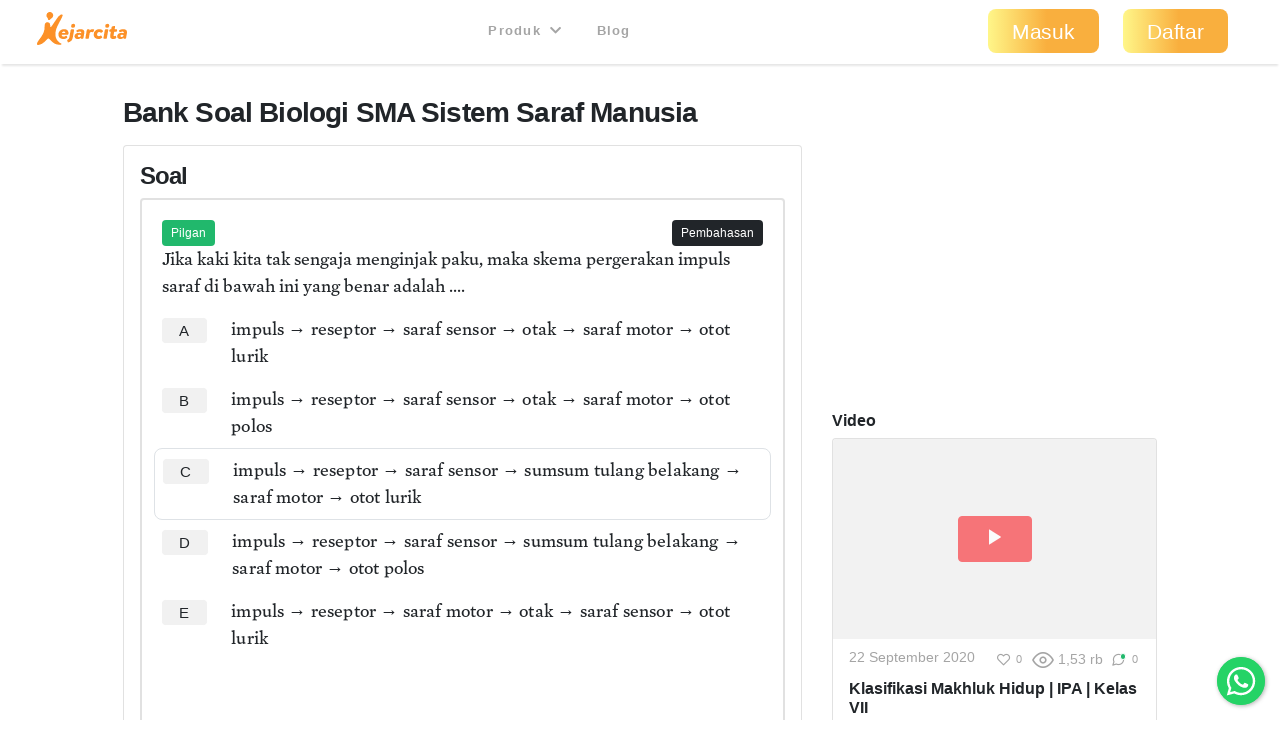

--- FILE ---
content_type: text/html; charset=utf-8
request_url: https://kejarcita.id/materials/141317/buttons
body_size: -30
content:
<div class="share-buttons d-inline-flex flex-wrap align-items-center justify-content-start text-muted">
        <span class="fav-141317">
          <a class="btn btn-sm" title="Jadikan favorit" data-remote="true" rel="nofollow" data-method="post" href="/posts/141317/toggle_favorite">
            <i class="icon-heart-outline text-muted"></i>
            <small>0</small>
</a>        </span>

      <span>
        <i class="icon-eye-outline"></i>
        <small id="vc-141317">1,53 rb</small>
      </span>




      <span>
        <a class="btn btn-sm" data-remote="true" href="/materials/141317">
          <i class="icon-bubble-outline"></i>
          <span class="dot dot-small dot-comment dot-success"></span>
          <small>0</small>
</a>      </span>







</div>


--- FILE ---
content_type: text/html; charset=utf-8
request_url: https://www.google.com/recaptcha/api2/aframe
body_size: 259
content:
<!DOCTYPE HTML><html><head><meta http-equiv="content-type" content="text/html; charset=UTF-8"></head><body><script nonce="5tvlAvIz7V7MZbOd3y-8MQ">/** Anti-fraud and anti-abuse applications only. See google.com/recaptcha */ try{var clients={'sodar':'https://pagead2.googlesyndication.com/pagead/sodar?'};window.addEventListener("message",function(a){try{if(a.source===window.parent){var b=JSON.parse(a.data);var c=clients[b['id']];if(c){var d=document.createElement('img');d.src=c+b['params']+'&rc='+(localStorage.getItem("rc::a")?sessionStorage.getItem("rc::b"):"");window.document.body.appendChild(d);sessionStorage.setItem("rc::e",parseInt(sessionStorage.getItem("rc::e")||0)+1);localStorage.setItem("rc::h",'1769246690479');}}}catch(b){}});window.parent.postMessage("_grecaptcha_ready", "*");}catch(b){}</script></body></html>